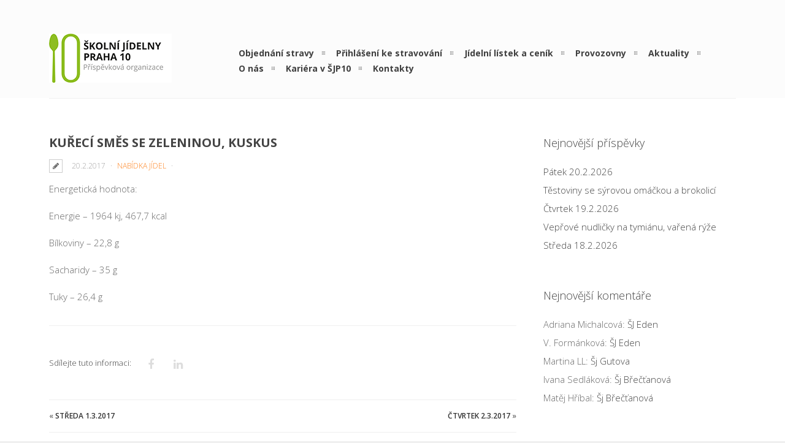

--- FILE ---
content_type: text/css
request_url: https://www.sjp10.cz/wp-content/gd-star-rating/css/rating.css?ver=1.9.16
body_size: 385
content:
.blockleft { float: left; padding: 10px; }
.blockright { float: right; padding: 10px; }

/* BLUE */
.tableblue { border: 1px dashed #87ceeb; }
.tableblue tr.mtrow { background-color: #f5fffa; }
.tableblue tr.mtrow.alternate { background-color: #f0f8ff; }

.textblue { color: navy; }
.textblue strong { color: #8b0000; }
.textblue.voted { color: #1e90ff; }
.textblue.voted strong { color: #ff4500; }

.buttonblue.gdinactive { border-color: #708090; background-color: #e6e6fa; }
.buttonblue.gdactive { border-color: #00008b; background-color: #add8e6; }
.buttonblue.gdinactive a { color: gray; }
.buttonblue.gdactive a { color: #0000cd; }

/* RED */
.tablered { border: 1px dashed #ffd700; }
.tablered tr.mtrow { background-color: #ffffe0; }
.tablered tr.mtrow.alternate { background-color: #fffacd; }

.textred { color: maroon; }
.textred strong { color: black; }
.textred.voted { color: #ff6347; }
.textred.voted strong { color: #dc143c; }

.buttonred.gdinactive { border-color: #708090; background-color: #e6e6fa; }
.buttonred.gdactive { border-color: maroon; background-color: #ffd700; }
.buttonred.gdinactive a { color: gray; }
.buttonred.gdactive a { color: red; }

/* GREEN */
.tablegreen { border: 1px dashed #228b22; }
.tablegreen tr.mtrow { background-color: #fffff0; }
.tablegreen tr.mtrow.alternate { background-color: #f0fff0; }

.textgreen { color: #006400; }
.textgreen strong { color: #191970; }
.textgreen.voted { color: #3cb371; }
.textgreen.voted strong { color: #a52a2a; }

.buttongreen.gdinactive { border-color: #708090; background-color: #90ee90; }
.buttongreen.gdactive { border-color: #32cd32; background-color: #228b22; }
.buttongreen.gdinactive a { color: gray; }
.buttongreen.gdactive a { color: #00fa9a; }

.gdmultitable {border:none;}
.mtrow{background-color:#fff;}
.gdtblbottom{background-color:#fff }
